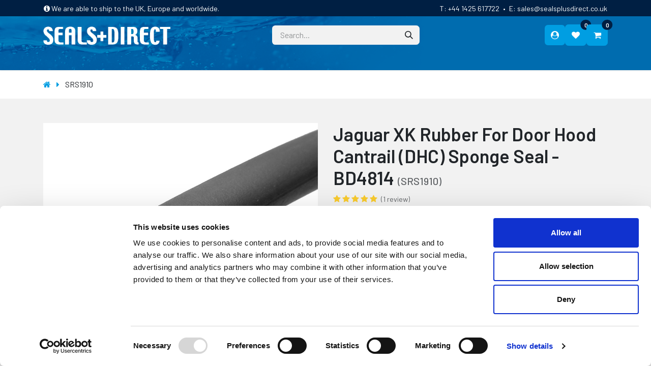

--- FILE ---
content_type: text/html; charset=utf-8
request_url: https://www.sealsdirect.co.uk/shop/srs1910-21463
body_size: 13153
content:

        

    
        
<!DOCTYPE html>
<html lang="en-GB" data-website-id="1" data-main-object="product.template(21463,)" data-add2cart-redirect="1">
    <head>
        <meta charset="utf-8"/>
        <meta http-equiv="X-UA-Compatible" content="IE=edge"/>
        <meta name="viewport" content="width=device-width, initial-scale=1"/>
        <meta name="generator" content="Odoo"/>
        <meta name="description" content="This sponge section is 17mm by 13mm and supplied by the linear metre. It is designed to be used as a door hood cantrail seal for a Jaguar XK (BD4875)."/>
            
        <meta property="og:type" content="website"/>
        <meta property="og:title" content="SRS1910 | Jaguar XK Rubber For Door Hood Cantrail (BD4814)"/>
        <meta property="og:site_name" content="Seals+Direct Ltd"/>
        <meta property="og:url" content="https://www.sealsdirect.co.uk/shop/srs1910-21463"/>
        <meta property="og:image" content="https://www.sealsdirect.co.uk/web/image/product.template/21463/image_1024?unique=025d170"/>
        <meta property="og:description" content="This sponge section is 17mm by 13mm and supplied by the linear metre. It is designed to be used as a door hood cantrail seal for a Jaguar XK (BD4875)."/>
            
        <meta name="twitter:card" content="summary_large_image"/>
        <meta name="twitter:title" content="SRS1910 | Jaguar XK Rubber For Door Hood Cantrail (BD4814)"/>
        <meta name="twitter:image" content="https://www.sealsdirect.co.uk/web/image/product.template/21463/image_1024?unique=025d170"/>
        <meta name="twitter:description" content="This sponge section is 17mm by 13mm and supplied by the linear metre. It is designed to be used as a door hood cantrail seal for a Jaguar XK (BD4875)."/>
        
        <link rel="canonical" href="https://www.sealsdirect.co.uk/shop/srs1910-21463"/>
        
        <link rel="preconnect" href="https://fonts.gstatic.com/" crossorigin=""/>
        <title>SRS1910 | Jaguar XK Rubber For Door Hood Cantrail (BD4814)</title>
        <link type="image/x-icon" rel="shortcut icon" href="/web/image/website/1/favicon?unique=a3afa25"/>
        <link rel="preload" href="/web/static/src/libs/fontawesome/fonts/fontawesome-webfont.woff2?v=4.7.0" as="font" crossorigin=""/>
        <link type="text/css" rel="stylesheet" href="/web/assets/1/8df41c5/web.assets_frontend.min.css"/>
        <script id="web.layout.odooscript" type="text/javascript">
            var odoo = {
                csrf_token: "dac8caba747f0314dbe6c55c784b260875181230o1800567557",
                debug: "",
            };
        </script>
        <script type="text/javascript">
            odoo.__session_info__ = {"is_admin": false, "is_system": false, "is_public": true, "is_website_user": true, "user_id": false, "is_frontend": true, "profile_session": null, "profile_collectors": null, "profile_params": null, "show_effect": true, "currencies": {"142": {"symbol": "\u00a3", "position": "before", "digits": [69, 2]}}, "bundle_params": {"lang": "en_GB", "website_id": 1}, "websocket_worker_version": "17.0-3", "translationURL": "/website/translations", "cache_hashes": {"translations": "d496cc1ef3bc008b6603090686e2710b6a1c3353"}, "recaptcha_public_key": "6Lep89UqAAAAADlY1_B_SBdK8KLJFUy3_UOiaUv1", "geoip_country_code": "US", "geoip_phone_code": 1, "lang_url_code": "en_GB"};
            if (!/(^|;\s)tz=/.test(document.cookie)) {
                const userTZ = Intl.DateTimeFormat().resolvedOptions().timeZone;
                document.cookie = `tz=${userTZ}; path=/`;
            }
        </script>
        <script type="text/javascript" defer="defer" src="/web/assets/1/5f23b69/web.assets_frontend_minimal.min.js" onerror="__odooAssetError=1"></script>
        <script type="text/javascript" defer="defer" data-src="/web/assets/1/fc6131c/web.assets_frontend_lazy.min.js" onerror="__odooAssetError=1"></script>
        
        <!-- Google Tag Manager -->
<script>(function(w,d,s,l,i){w[l]=w[l]||[];w[l].push({'gtm.start':
new Date().getTime(),event:'gtm.js'});var f=d.getElementsByTagName(s)[0],
j=d.createElement(s),dl=l!='dataLayer'?'&l='+l:'';j.async=true;j.src=
'https://www.googletagmanager.com/gtm.js?id='+i+dl;f.parentNode.insertBefore(j,f);
})(window,document,'script','dataLayer','GTM-NBXKGS28');</script>
<!-- End Google Tag Manager -->

<!-- Google tag (gtag.js) --> <script async src="https://www.googletagmanager.com/gtag/js?id=AW-1071583316"></script> <script> window.dataLayer = window.dataLayer || []; function gtag(){dataLayer.push(arguments);} gtag('js', new Date()); gtag('config', 'AW-1071583316'); </script> 

<!-- AdRoll -->
<script type="text/javascript" data-cookieconsent="marketing">
    function CookiebotCallback_OnAccept() {
    console.log('cookiebot accepted')
    adroll_adv_id = "LGICERAQMVC2HNIEBBLIO2";
    adroll_pix_id = "KP47UJGL55FM7DW2OOUIJL";;
    adroll_version = "2.0";
    (function(w, d, e, o, a) {
        w.__adroll_loaded = true;
        w.adroll = w.adroll || [];
        w.adroll.f = [ 'setProperties', 'identify', 'track' ];
        var roundtripUrl = "https://s.adroll.com/j/" + adroll_adv_id
                + "/roundtrip.js";
        for (a = 0; a < w.adroll.f.length; a++) {
            w.adroll[w.adroll.f[a]] = w.adroll[w.adroll.f[a]] || (function(n) {
                return function() {
                    w.adroll.push([ n, arguments ])
                }
            })(w.adroll.f[a])
        }

        e = d.createElement('script');
        o = d.getElementsByTagName('script')[0];
        e.async = 1;
        e.src = roundtripUrl;
        o.parentNode.insertBefore(e, o);
    })(window, document);
    adroll.track("pageView");
    }
</script>


<meta name="google-site-verification" content="rsR30GoFP6TLNtrz0SkyDe-jlm5JsYQRa6fMQvdhXUQ" />

<script type="application/ld+json">
{
	"@context": "http://schema.org/",
	"@type": "Organization",
	"name": "Seals Direct",
	"logo": "https://www.sealsdirect.co.uk/web/image/website/1/logo/Seals%2BDirect%20Ltd?unique=0f6b641",
	"url": "https://www.sealsdirect.co.uk/",
	"address": {
		"@type": "PostalAddress",
		"streetAddress": "Unit 6 Milton Business Centre, Wick Drive",
		"addressLocality": "New Milton",
		"addressRegion": "Hampshire",
		"postalCode": "BH25 6RH",
		"addressCountry": "United Kingdom"
	},
	"sameAs": ["https://www.facebook.com/sealsplusdirect", "https://www.linkedin.com/company/seals-plus-direct/", "https://www.youtube.com/@sealsplusdirect"]
}
</script>
    </head>
    <body>



        <div id="wrapwrap" class="   ">
                <header id="top" data-anchor="true" data-name="Header" data-extra-items-toggle-aria-label="Extra items button" class="  " style=" ">
                    
    <nav data-name="Navbar" aria-label="Main" class="navbar navbar-expand-lg navbar-light o_colored_level o_cc o_header_force_no_radius d-none d-lg-block p-0 shadow-sm navbar-dark x_wd_header ">
        

                    <div id="o_main_nav" class="o_main_nav">
                        <div class="o_header_hide_on_scroll">
                            <div aria-label="Top" class="o_header_sales_two_top py-1 o_cc o_cc3">
                                <ul class="navbar-nav container h-100 px-3 d-flex justify-content-between">
        <li class="d-flex align-items-center">
                <div data-name="Text" class="s_text_block d-flex align-items-center mx-auto">
                    <small><span class="fa fa-info-circle"></span>&nbsp;We are able to ship to the UK, Europe and worldwide.</small>
                </div>
        </li>
                                    <li class="x_wd_header_contact_info">
                                        <small>
                                            <span>T: </span>
                                            <a class="text-white" href="tel:+44 1425 617722" alt="+44 1425 617722">
                                                <span>+44 1425 617722</span>
                                            </a>
                                            <span class="ml4 mr4">•</span>
                                            <span>E: </span>
                                            <a class="text-white" href="mailto:sales@sealsplusdirect.co.uk" alt="sales@sealsplusdirect.co.uk">
                                                <span>sales@sealsplusdirect.co.uk</span>
                                            </a>
                                        </small>
                                    </li>
                                </ul>
                            </div>
                            <div aria-label="Middle" class="container pt-3 pb-1 d-grid x_wd_grid_template_3col">
    <a data-name="Navbar Logo" href="/" class="navbar-brand logo me-4 d-flex align-items-end">
            
            <span role="img" aria-label="Logo of Seals+Direct Ltd" title="Seals+Direct Ltd"><img src="/web/image/website/1/logo/Seals%2BDirect%20Ltd?unique=a3afa25" class="img img-fluid" width="95" height="40" alt="Seals+Direct Ltd" loading="lazy"/></span>
        </a>
    
                                <ul class="navbar-nav align-items-center gap-1 x_wd_header_search_box_wrapper justify-content-center">
        <li class="w-100">
    <form method="get" class="o_searchbar_form o_wait_lazy_js s_searchbar_input " action="/website/search" data-snippet="s_searchbar_input">
            <div role="search" class="input-group ">
        <input type="search" name="search" class="search-query form-control oe_search_box border-0 bg-light ps-3 text-bg-light" placeholder="Search..." value="" data-search-type="all" data-limit="5" data-display-image="true" data-display-description="true" data-display-extra-link="true" data-display-detail="true" data-order-by="name asc"/>
        <button type="submit" aria-label="Search" title="Search" class="btn oe_search_button btn btn-light">
            <i class="oi oi-search"></i>
        </button>
    </div>

            <input name="order" type="hidden" class="o_search_order_by" value="name asc"/>
            
    
        </form>
        </li>
                                </ul>
                                <ul class="navbar-nav align-items-center gap-3 justify-content-end">
            <li class=" o_no_autohide_item">
                <a href="/web/login" class="d-flex align-items-center border-0 fw-bold text-reset o_navlink_background_hover btn btn-primary p-1 x_wd_header_user_link">
                    <div class="position-relative text-white">
                        <i class="fa fa-1x fa-fw fa-user fa-user-circle fa-stack"></i>
                    </div>
                </a>
            </li>
        
        
        
            <li class="o_wsale_my_wish  ">
                <a href="/shop/wishlist" class="btn btn-primary p-1 position-relative o_navlink_background_hover">
                    <div class="p-0 o_border_contrast">
                        <i class="fa fa-1x fa-heart fa-stack"></i>
                        <sup class="my_wish_quantity o_animate_blink badge text-bg-primary position-absolute top-0 start-100 translate-middle badge rounded-pill bg-o-color-2">0</sup>
                    </div>
                </a>
            </li>
        
        
            <li class=" divider d-none"></li> 
            <li class="o_wsale_my_cart  ">
                <a href="/shop/cart" aria-label="eCommerce cart" class="o_navlink_background btn btn-primary p-1 position-relative">
                    <div class="">
                        <i class="fa fa-shopping-cart fa-stack"></i>
                        <sup class="my_cart_quantity badge text-bg-primary position-absolute top-0 start-100 translate-middle badge rounded-pill bg-o-color-2 " data-order-id="">0</sup>
                    </div>
                </a>
            </li>
        
                                </ul>
                            </div>
                        </div>
                        <div aria-label="Bottom">
                            <div class="container d-flex justify-content-between">
    <ul id="top_menu" role="menu" class="nav navbar-nav top_menu o_menu_loading pb-1 w-100 justify-content-between">
        
    <li role="presentation" class="nav-item">
        <a role="menuitem" href="/" class="nav-link text-uppercase fw-bold ">
            <span>Home</span>
        </a>
    </li>
    <li role="presentation" class="nav-item dropdown position-static">
        <a data-bs-toggle="dropdown" href="#" role="menuitem" class="nav-link text-uppercase fw-bold dropdown-toggle o_mega_menu_toggle  " data-bs-display="static">
            <span>Products</span>
        </a>
        <div data-name="Mega Menu" class="dropdown-menu o_mega_menu ">
            
         <section class="x_wd_menu_products o_not_editable" contenteditable="false">
            <div class="container">
                <div class="row g-0">
                    <div class="col-md-4 x_wd_level_1_container pt32 pb32"></div>
                    <div class="col-md-4 x_wd_level_2_container pt32 pb32"></div>
                    <div class="col-md-4 d-none d-md-block x_wd_level_2_img_container pt32 pb32 text-end"></div>
                </div>
            </div>
        </section>
         
        </div>
        
    </li>
    <li role="presentation" class="nav-item">
        <a role="menuitem" href="/industries" class="nav-link text-uppercase fw-bold ">
            <span>Industries</span>
        </a>
    </li>
    <li role="presentation" class="nav-item dropdown ">
        <a data-bs-toggle="dropdown" href="#" role="menuitem" class="nav-link text-uppercase fw-bold dropdown-toggle   ">
            <span>Custom</span>
        </a>
        <ul role="menu" class="dropdown-menu ">
    <li role="presentation" class="">
        <a role="menuitem" href="/custom-rubber-seals" class="dropdown-item ">
            <span>Custom Rubber Seals</span>
        </a>
    </li>
    <li role="presentation" class="">
        <a role="menuitem" href="/rubber-materials" class="dropdown-item ">
            <span>Rubber Materials</span>
        </a>
    </li>
        </ul>
        
    </li>
    <li role="presentation" class="nav-item">
        <a role="menuitem" href="/technicalhelp" class="nav-link text-uppercase fw-bold ">
            <span>Technical Help</span>
        </a>
    </li>
    <li role="presentation" class="nav-item">
        <a role="menuitem" href="/request_catalogue" class="nav-link text-uppercase fw-bold ">
            <span>Catalogue/samples</span>
        </a>
    </li>
    <li role="presentation" class="nav-item">
        <a role="menuitem" href="/about-us" class="nav-link text-uppercase fw-bold ">
            <span>About us</span>
        </a>
    </li>
    <li role="presentation" class="nav-item">
        <a role="menuitem" href="/blog" class="nav-link text-uppercase fw-bold ">
            <span>Blog</span>
        </a>
    </li>
    <li role="presentation" class="nav-item">
        <a role="menuitem" href="/contactus" class="nav-link text-uppercase fw-bold ">
            <span>Contact</span>
        </a>
    </li>
                                
    </ul>
                                <ul class="navbar-nav">
                                </ul>
                            </div>
                        </div>
                    </div>
                
    </nav>
    <nav data-name="Navbar" aria-label="Mobile" class="navbar  navbar-light o_colored_level o_cc o_header_mobile d-block d-lg-none shadow-sm px-0 o_header_force_no_radius bg-o-color-4 navbar-dark">
        

        <div class="o_main_nav container flex-wrap justify-content-between">
            
    <a data-name="Navbar Logo" href="/" class="navbar-brand logo ">
            
            <span role="img" aria-label="Logo of Seals+Direct Ltd" title="Seals+Direct Ltd"><img src="/web/image/website/1/logo/Seals%2BDirect%20Ltd?unique=a3afa25" class="img img-fluid" width="95" height="40" alt="Seals+Direct Ltd" loading="lazy"/></span>
        </a>
    
            <ul class="o_header_mobile_buttons_wrap navbar-nav flex-row align-items-center gap-2 mb-0 justify-content-end">
        
            <li class="order-3 divider d-none"></li> 
            <li class="o_wsale_my_cart  order-3">
                <a href="/shop/cart" aria-label="eCommerce cart" class="o_navlink_background btn btn-primary p-1 position-relative">
                    <div class="">
                        <i class="fa fa-shopping-cart fa-stack"></i>
                        <sup class="my_cart_quantity badge text-bg-primary position-absolute top-0 start-100 translate-middle badge rounded-pill bg-o-color-2 " data-order-id="">0</sup>
                    </div>
                </a>
            </li>
        
        
            <li class="o_wsale_my_wish  order-1">
                <a href="/shop/wishlist" class="btn btn-primary p-1 position-relative o_navlink_background_hover">
                    <div class="">
                        <i class="fa fa-1x fa-heart fa-stack"></i>
                        <sup class="my_wish_quantity o_animate_blink badge text-bg-primary position-absolute top-0 start-100 translate-middle badge rounded-pill bg-o-color-2">0</sup>
                    </div>
                </a>
            </li>
        
                <li class="o_not_editable">
                </li>
            <li class="order-2 o_no_autohide_item">
                <a href="/web/login" class="d-flex align-items-center border-0 fw-bold text-reset o_navlink_background_hover btn btn-primary p-1 x_wd_header_user_link">
                    <div class="position-relative text-white">
                        <i class="fa fa-1x fa-fw fa-user fa-user-circle fa-stack"></i>
                    </div>
                </a>
            </li>
        
        
            </ul>
            <div class="x_wd_mobile_search_wrapper d-flex align-items-center gap-1 w-100 mt-1">
            <button class="nav-link btn me-auto p-2 o_not_editable" type="button" data-bs-toggle="offcanvas" data-bs-target="#top_menu_collapse_mobile" aria-controls="top_menu_collapse_mobile" aria-expanded="false" aria-label="Toggle navigation">
                        <span class="navbar-toggler-icon"></span>
                    </button>
        <li class="">
    <form method="get" class="o_searchbar_form o_wait_lazy_js s_searchbar_input " action="/website/search" data-snippet="s_searchbar_input">
            <div role="search" class="input-group ">
        <input type="search" name="search" class="search-query form-control oe_search_box border-0 bg-light text-bg-light ps-3" placeholder="Search..." value="" data-search-type="all" data-limit="5" data-display-image="true" data-display-description="true" data-display-extra-link="true" data-display-detail="true" data-order-by="name asc"/>
        <button type="submit" aria-label="Search" title="Search" class="btn oe_search_button bg-o-color-3 pe-3">
            <i class="oi oi-search"></i>
        </button>
    </div>

            <input name="order" type="hidden" class="o_search_order_by" value="name asc"/>
            
    
        </form>
        </li></div>
            <div id="top_menu_collapse_mobile" class="offcanvas offcanvas-end o_navbar_mobile">
                <div class="offcanvas-header justify-content-end o_not_editable">
                    <button type="button" class="nav-link btn-close" data-bs-dismiss="offcanvas" aria-label="Close"></button>
                </div>
                <div class="offcanvas-body d-flex flex-column justify-content-between h-100 w-100">
                    <ul class="navbar-nav">
                        
                        
                        
    <ul role="menu" class="nav navbar-nav top_menu  ">
        

                            
    <li role="presentation" class="nav-item">
        <a role="menuitem" href="/" class="nav-link ">
            <span>Home</span>
        </a>
    </li>
    <li role="presentation" class="nav-item dropdown position-static">
        <a data-bs-toggle="dropdown" href="#" role="menuitem" class="nav-link dropdown-toggle o_mega_menu_toggle  d-flex justify-content-between align-items-center" data-bs-display="static">
            <span>Products</span>
        </a>
        
    </li>
    <li role="presentation" class="nav-item">
        <a role="menuitem" href="/industries" class="nav-link ">
            <span>Industries</span>
        </a>
    </li>
    <li role="presentation" class="nav-item dropdown ">
        <a data-bs-toggle="dropdown" href="#" role="menuitem" class="nav-link dropdown-toggle   d-flex justify-content-between align-items-center">
            <span>Custom</span>
        </a>
        <ul role="menu" class="dropdown-menu position-relative rounded-0 o_dropdown_without_offset">
    <li role="presentation" class="">
        <a role="menuitem" href="/custom-rubber-seals" class="dropdown-item ">
            <span>Custom Rubber Seals</span>
        </a>
    </li>
    <li role="presentation" class="">
        <a role="menuitem" href="/rubber-materials" class="dropdown-item ">
            <span>Rubber Materials</span>
        </a>
    </li>
        </ul>
        
    </li>
    <li role="presentation" class="nav-item">
        <a role="menuitem" href="/technicalhelp" class="nav-link ">
            <span>Technical Help</span>
        </a>
    </li>
    <li role="presentation" class="nav-item">
        <a role="menuitem" href="/request_catalogue" class="nav-link ">
            <span>Catalogue/samples</span>
        </a>
    </li>
    <li role="presentation" class="nav-item">
        <a role="menuitem" href="/about-us" class="nav-link ">
            <span>About us</span>
        </a>
    </li>
    <li role="presentation" class="nav-item">
        <a role="menuitem" href="/blog" class="nav-link ">
            <span>Blog</span>
        </a>
    </li>
    <li role="presentation" class="nav-item">
        <a role="menuitem" href="/contactus" class="nav-link ">
            <span>Contact</span>
        </a>
    </li>
                        
    </ul>
                        
        <li class="">
                <div data-name="Text" class="s_text_block mt-2 border-top pt-2 o_border_contrast">
                    <small><span class="fa fa-info-circle"></span>&nbsp;We are able to ship to the UK, Europe and worldwide.</small>
                </div>
        </li>
                        
                    </ul>
                    <ul class="navbar-nav gap-2 mt-3 w-100">
                        
                        
        
                        
                        
                        
                    </ul>
                </div>
            </div>
        </div>
    
    </nav>
            
        </header>
                <main>
                    
            <div itemscope="itemscope" itemtype="http://schema.org/Product" id="wrap" class="js_sale o_wsale_product_page ecom-zoomable zoomodoo-next" data-ecom-zoom-click="1">
                <div class="oe_structure oe_empty oe_structure_not_nearest" id="oe_structure_website_sale_product_1" data-editor-message="DROP BUILDING BLOCKS HERE TO MAKE THEM AVAILABLE ACROSS ALL PRODUCTS"></div>
            <div class="x_wd_breadcrumb_wrapper py-3">
                <div class="container">
            <div class="row align-items-center">
            <div class="col-lg-6 d-flex align-items-center">
                            <nav class="x_wd_breadcrumb bg-white">
                <p class="my-0">
                    <a class="x_wd_breadcrumb_item" href="/shop">
                        <i class="fa fa-home"></i>
                    </a>
                    <span class="active x_wd_breadcrumb_item">SRS1910</span>
                </p>
            </nav>
        </div><div class="col-lg-6 d-flex align-items-center">
                            <div class="d-flex justify-content-between w-100">
        <div class="o_pricelist_dropdown dropdown d-none">

            <a role="button" href="#" data-bs-toggle="dropdown" class="dropdown-toggle btn btn-light">
                Public
            </a>
            <div class="dropdown-menu" role="menu">
                    <a role="menuitem" class="dropdown-item" href="/shop/change_pricelist/1">
                        <span class="switcher_pricelist small" data-pl_id="1">Public</span>
                    </a>
            </div>
        </div>
                            </div>
                        </div>
                        
                    </div></div>
            </div>
                <section id="product_detail" class="py-4 oe_website_sale  o_cc o_cc2" data-view-track="1" data-product-tracking-info="{&#34;item_id&#34;: 14307, &#34;item_name&#34;: &#34;SRS1910&#34;, &#34;item_category&#34;: &#34;Sponge Rubber Seals (Automotive)&#34;, &#34;currency&#34;: &#34;GBP&#34;, &#34;price&#34;: 5.1000000000000005}">
            <div class="container x_wd_product_detail_container">
            <div class="row" id="product_detail_main" data-name="Product Page" data-image_width="50_pc" data-image_layout="carousel">
                        <div class="col-lg-6 mt-lg-4 o_wsale_product_images position-relative">
        <div id="o-carousel-product" class="carousel slide position-sticky mb-3 overflow-hidden" data-bs-ride="carousel" data-bs-interval="0" data-name="Product Carousel">
            <div class="o_carousel_product_outer carousel-outer position-relative flex-grow-1 overflow-hidden">
                <div class="carousel-inner h-100">
                        <div class="carousel-item h-100 text-center active">
        <div class="position-relative d-inline-flex overflow-hidden m-auto h-100">
            <span class="o_ribbon  z-index-1" style=""></span>
            <div class="d-flex align-items-start justify-content-center h-100 oe_unmovable"><img src="/web/image/product.product/14307/image_1024/SRS1910?unique=2f70145" class="img img-fluid oe_unmovable product_detail_img mh-100" alt="SRS1910" data-zoom="1" data-zoom-image="/web/image/product.product/14307/image_1920/SRS1910?unique=2f70145" loading="lazy"/></div>
        </div>
                        </div>
                </div>
            </div>
        <div class="o_carousel_product_indicators pt-2 overflow-hidden">
        </div>
        </div>
                        </div>
                        <div id="product_details" class="col-lg-6 mt-md-4">
                            <h1 itemprop="name">
                Jaguar XK Rubber For Door Hood Cantrail (DHC) Sponge Seal - BD4814
                <span class="text-muted h5">(SRS1910)</span>
            </h1>
        <span itemprop="url" style="display:none;">https://www.sealsdirect.co.uk/shop/srs1910-21463</span>
                            <span itemprop="image" style="display:none;">https://www.sealsdirect.co.uk/web/image/product.template/21463/image_1920?unique=cc0929e</span>
                                <a href="#o_product_page_reviews" class="o_product_page_reviews_link text-decoration-none">
        <div class="o_website_rating_static" title="5.0">
                    <i class="fa fa-star" role="img"></i>
                    <i class="fa fa-star" role="img"></i>
                    <i class="fa fa-star" role="img"></i>
                    <i class="fa fa-star" role="img"></i>
                    <i class="fa fa-star" role="img"></i>
                <small class="text-muted ms-1">
                    (1 review)
                </small>
        </div>
                                </a>
                            <p class="text-muted my-4 lead d-none" placeholder="A short description that will also appear on documents.">Jaguar XK Rubber For Door Hood Cantrail (DHC) Sponge Seal - BD4814</p>
                            
                            <form action="/shop/cart/update" method="POST">
                                <input type="hidden" name="csrf_token" value="dac8caba747f0314dbe6c55c784b260875181230o1800567557"/>
                                <div class="js_product js_main_product mb-3">
                                    <div>
        <div itemprop="offers" itemscope="itemscope" itemtype="http://schema.org/Offer" class="product_price mt-2 mb-3 d-inline-block">
            <h3 class="css_editable_mode_hidden">
                <span class="oe_price" style="white-space: nowrap;" data-oe-type="monetary" data-oe-expression="combination_info[&#39;price&#39;]">£ <span class="oe_currency_value">5.10</span></span>
                <span itemprop="price" style="display:none;">5.1000000000000005</span>
                <span itemprop="priceCurrency" style="display:none;">GBP</span>
                <span style="text-decoration: line-through; white-space: nowrap;" class="text-danger oe_default_price ms-1 h5 d-none" data-oe-type="monetary" data-oe-expression="combination_info[&#39;list_price&#39;]">£ <span class="oe_currency_value">5.10</span></span>
            </h3>
            <h3 class="css_non_editable_mode_hidden decimal_precision" data-precision="2">
                <span>£ <span class="oe_currency_value">5.10</span></span>
            </h3>
        </div>
        <div id="product_unavailable" class="d-none">
            <h3 class="fst-italic">Not Available For Sale</h3>
        </div>
            <small class="ms-1 text-muted">
                <span>Per Metre</span>
                <span>(ex VAT)</span>
            </small>
            <div class="alert bg-white d-flex align-items-center py-1" role="alert">
                <i class="fa fa-info-circle flex-shrink-0 me-2" aria-hidden="true"></i>
                <div>Available by the metre. 10% discount on 50+ meters</div>
            </div>
            <div class="my-3 x_wd_product_detail_description">
                <span class="text-muted mb-0 d-block">BD4814</span>
                <span class="text-muted mb-0 d-block">Width: 17mm</span>
                <span class="text-muted mb-0 d-block">Height: 13mm</span>
                <span class="text-muted mb-0 d-block"> </span>
            </div>
            <input type="hidden" class="product_id" name="product_id" value="14307"/>
            <input type="hidden" class="product_template_id" name="product_template_id" value="21463"/>
            <input type="hidden" class="product_category_id" name="product_category_id" value="537"/>
                                    </div>
                                    
                                        <input type="hidden" class="product_id" name="product_id" value="14307"/>
                                        <input type="hidden" class="product_template_id" name="product_template_id" value="21463"/>
                                        <input type="hidden" class="product_category_id" name="product_category_id" value="537"/>
        <ul class="list-unstyled js_add_cart_variants mb-0 flex-column" data-attribute_exclusions="{&#34;exclusions&#34;: {}, &#34;archived_combinations&#34;: [], &#34;parent_exclusions&#34;: {}, &#34;parent_combination&#34;: [], &#34;parent_product_name&#34;: null, &#34;mapped_attribute_names&#34;: {}}">
        </ul>
                                    
                                    <p class="css_not_available_msg alert alert-warning">This combination does not exist.</p>
                                    <div id="o_wsale_cta_wrapper" class="d-flex flex-wrap align-items-center">
        <div contenteditable="false" class="css_quantity input-group d-inline-flex me-2 mb-2 align-middle">
            <a class="btn btn-link js_add_cart_json" aria-label="Remove one" title="Remove one" href="#">
                <i class="fa fa-minus"></i>
            </a>
            <input type="text" class="form-control quantity text-center" data-min="1" name="add_qty" value="1"/>
            <a class="btn btn-link float_left js_add_cart_json" aria-label="Add one" title="Add one" href="#">
                <i class="fa fa-plus"></i>
            </a>
        </div>
                                        <div id="add_to_cart_wrap" class="d-inline-flex align-items-center mb-2 me-auto">
                                            <a data-animation-selector=".o_wsale_product_images" role="button" id="add_to_cart" href="#" class="btn btn-primary js_check_product a-submit flex-grow-1">
                                                <i class="fa fa-shopping-cart me-2"></i>
                                                Add to cart
                                            </a>
                                        </div>
                                        <div id="product_option_block" class="d-flex flex-wrap w-100">
            <button type="button" role="button" class="btn btn-link px-0 o_add_compare_dyn order-2" aria-label="Compare" data-action="o_comparelist" data-product-product-id="14307">
                <span class="fa fa-exchange me-2"></span>Compare </button>
            
                <button type="button" role="button" class="btn btn-link px-0 pe-3 o_add_wishlist_dyn" data-action="o_wishlist" title="Add to wishlist" data-product-template-id="21463" data-product-product-id="14307"><i class="fa fa-heart-o me-2" role="img" aria-label="Add to wishlist"></i>Add to wishlist</button>
            </div>
                                    </div>
      <div class="availability_messages o_not_editable"></div>
                                    <div id="contact_us_wrapper" class="d-none oe_structure oe_structure_solo ">
                                        <section class="s_text_block" data-snippet="s_text_block" data-name="Text">
                                            <div class="container">
                                                <a class="btn btn-primary btn_cta" href="/contactus">Contact Us
                                                </a>
                                            </div>
                                        </section>
                                    </div>
        <div class="o_product_tags o_field_tags d-flex flex-wrap align-items-center gap-2">
        </div>
                                </div>
                            </form>
                            <div id="o_product_terms_and_share" class="d-flex justify-content-between flex-column flex-md-row align-items-md-end mb-3">
                            </div>
          <input id="wsale_user_email" type="hidden" value=""/>
                        </div>
                    </div></div>
                </section>
            <section class="s_text_image pt64 pb64 o_colored_level o_cc o_cc2 bg-white x_wd_product_block" data-snippet="s_image_text">
                <div class="container">
                    <div class="row align-items-center">
                        <div class="col-lg-6 py-0 py-md-3 o_colored_level">
                            <img class="img img-fluid" loading="lazy" data-mimetype="image/jpeg" src="/web/image/product.template/21463/block_drawing_image" alt="SRS1910 Drawing"/>
                        </div>
                        <div class="col-lg-6 py-0 py-md-3 o_colored_level">
                            <p role="description"><p>This sponge section is 17mm by 13mm and supplied by the linear metre. It is designed to be used as a door hood cantrail seal for a Jaguar XK (BD4875) but is suitable for other automotive or industrial applications. This section has a smooth outside skin so can provide a neat sealing solution for situations where the product will be visible.<br><br>It can be bonded onto most clean flat surfaces such as metal, wood and plastic. We recommend using a good quality contact adhesive such as S136 or A262 (available from our website).<br><br>We manufacture this product from high quality expanded EPDM which is a compressible material suitable for a wide range of applications. When compressed to approximately 30%, this section will create a good long-term watertight seal without risk of compression set. This material has a good modular resistance to most substances including most chemicals, UV, air and ozone but is not recommended in environments which may come into contact with oil or fuel. EPDM has an operating temperature range between -40°C to +120°C.</p><p>This item is manufactured in 50 metre coils. For example, an order for 60 metres would be supplied as 50 metres and 10 metres.</p></p>
                        </div>
                    </div>
                </div>
            </section>
                
            <section class="x_wd_product_specs py-5 o_cc o_cc2">
                <div class="container">
                    <h3 class="mb-4">Specifications</h3>
                        <a class="d-inline-flex align-items-center me-5" href="/web/content/product.template.document/6/file?filename=SRS1910DR.pdf&amp;download=true">
                                <img src="/website_seals_direct/static/src/img/content/icons/pdf_icons_drawing.png" class="me-3" alt="Technical Drawing" loading="lazy"/>
                            Technical Drawing
                        </a>
                        <a class="d-inline-flex align-items-center me-5" href="/web/content/product.template.document/49/file?filename=SRS1910DS.pdf&amp;download=true">
                                <img src="/website_seals_direct/static/src/img/content/icons/pdf_icons_data.png" class="me-3" alt="Material Data Sheet" loading="lazy"/>
                            Material Data Sheet
                        </a>
                </div>
            </section>
            <section class="x_wd_product_associated o_cc o_cc2 py-5">
                <div class="container">
                    <h3 class="mb-4">Associated Products</h3>
                    <div class="row align-items-center">
        <div class="col-md-4 o_cc x_wd_product_associated_items">
            <div class="align-items-center row g-0 x_wd_product_associated-item mb-3">
                <div class="col-9 col-md-9 d-flex align-items-center">
                    <strong>
                        <a class="stretched-link py-4" href="/shop/a262-19831" alt="A262">
                            A262
                        </a>
                    </strong>
                </div>
                <div class="col-3 col-md-3 d-flex align-items-center  justify-content-end">
                    <img class="img-fluid" src="/web/image/product.template/19831/image_256" alt="A262" loading="lazy"/>
                </div>
            </div>
        </div>
        <div class="col-md-4 o_cc x_wd_product_associated_items">
            <div class="align-items-center row g-0 x_wd_product_associated-item mb-3">
                <div class="col-9 col-md-9 d-flex align-items-center">
                    <strong>
                        <a class="stretched-link py-4" href="/shop/s136-19705" alt="S136">
                            S136
                        </a>
                    </strong>
                </div>
                <div class="col-3 col-md-3 d-flex align-items-center  justify-content-end">
                    <img class="img-fluid" src="/web/image/product.template/19705/image_256" alt="S136" loading="lazy"/>
                </div>
            </div>
        </div>
        <div class="col-md-4 o_cc x_wd_product_associated_items">
            <div class="align-items-center row g-0 x_wd_product_associated-item mb-3">
                <div class="col-9 col-md-9 d-flex align-items-center">
                    <strong>
                        <a class="stretched-link py-4" href="/shop/srs1909-21462" alt="SRS1909">
                            SRS1909
                        </a>
                    </strong>
                </div>
                <div class="col-3 col-md-3 d-flex align-items-center  justify-content-end">
                    <img class="img-fluid" src="/web/image/product.template/21462/image_256" alt="SRS1909" loading="lazy"/>
                </div>
            </div>
        </div>
                    </div>
                </div>
            </section>
            <div class="o_shop_discussion_rating" data-anchor="true">
                <section id="o_product_page_reviews" class="container pt32 pb32" data-anchor="true">
                    <a class="o_product_page_reviews_title d-flex justify-content-between text-decoration-none collapsed" type="button" data-bs-toggle="collapse" data-bs-target="#o_product_page_reviews_content" aria-expanded="false" aria-controls="o_product_page_reviews_content">
                        <h3 class="mb32">Customer Reviews</h3>
                        <i class="fa align-self-start"></i>
                    </a>
                    <div id="o_product_page_reviews_content" class="collapse">
        <div id="discussion" data-anchor="true" class="d-print-none o_portal_chatter o_not_editable p-0" data-res_model="product.template" data-res_id="21463" data-pager_step="5" data-allow_composer="1" data-two_columns="true" data-display_rating="True">
        </div>
                    </div>
                </section>
            </div>
                <div class="oe_structure oe_empty oe_structure_not_nearest" id="oe_structure_website_sale_product_2" data-editor-message="DROP BUILDING BLOCKS HERE TO MAKE THEM AVAILABLE ACROSS ALL PRODUCTS"></div>
            </div>
        
        <div id="o_shared_blocks" class="oe_unremovable"></div>
                </main>
                <footer id="bottom" data-anchor="true" data-name="Footer" class="o_footer o_colored_level o_cc ">
                    
                
                <div id="footer" class="x_wd_footer oe_structure oe_structure_solo">
                    <section class="x_wd_footer">
                        <div class="container x_wd_footer_container">
                            <div class="row g-0">
                                <div class="col-12 col-lg-10">
                                    <div class="row g-0">
                                        <div class="col-12 col-md-6 col-lg-4">
        <div itemscope="itemscope" itemtype="https://schema.org/Organization">
    <a data-name="Navbar Logo" href="/" class="navbar-brand logo me-4 pt32 pb32 d-inline-block">
            
            <span role="img" aria-label="Logo of Seals+Direct Ltd" title="Seals+Direct Ltd"><img src="/web/image/website/1/logo/Seals%2BDirect%20Ltd?unique=a3afa25" class="img img-fluid" width="95" height="40" alt="Seals+Direct Ltd" loading="lazy"/></span>
        </a>
    
            <div itemprop="address" itemscope="itemscope" itemtype="https://schema.org/PostalAddress" class="d-none d-md-block">
                <p>
                    <span itemprop="streetAddress">
                        Unit 6, Milton Business Centre
                    </span>
                    <br/>
                    <span itemprop="streetAddress">
                        Wick Drive
                    </span>, <span itemprop="addressLocality">
                        New Milton
                    </span>
                    <br/>

                    <span itemprop="addressRegion">
                        Hampshire
                    </span>

                    <span itemprop="postalCode">
                        BH25 6RH
                    </span>, <span itemprop="addressCountry">
                        United Kingdom
                    </span>
                </p>
                <p> Company Number: 04989100 <br/> VAT Number: GB777687453 </p>
                <p>
                    <div>
                        <span>T: </span>
                        <span itemprop="telephone">
                            <a href="tel:+44 1425 617722">
                                +44 1425 617722
                            </a>
                        </span>
                    </div>
                    <div>
                        <span>E: </span>
                        <span itemprop="email">
                            <a href="mailto:sales@sealsplusdirect.co.uk">
                                sales@sealsplusdirect.co.uk
                            </a>
                        </span>
                    </div>
                </p>
            </div>
        </div>
                                        </div>
                                        <div class="col-12 offset-0 col-md-6 col-lg-6 offset-lg-2">
                                            <div class="row d-none d-md-block">
                                                <div class="col">
                                                    <h4 class="pt32 pb32">Solve your sealing problems</h4>
                                                </div>
                                            </div>
                                            <div class="row pb32">
                                                <div class="col-4 col-md-4">
                                                    <div>
                                                        <h6 class="text-uppercase mb24">Industries</h6>
                                                        <ul class="list-unstyled text-small">
                                                            <li>
                                                                <a href="/automotive" title="Automotive">
                                                                    <i class="fa fa-car me-3 me-md-2 d-none d-lg-inline-block" contenteditable="false">​</i>
                                                                    Automotive
                                                                </a>
                                                            </li>
                                                            <li>
                                                                <a href="/caravan-motorhome" title="Caravan">
                                                                    <i class="fa fa-bus me-3 me-md-2 d-none d-lg-inline-block"></i>
                                                                    <span>Caravan</span>
                                                                </a>
                                                            </li>
                                                            <li>
                                                                <a href="/film" title="Film">
                                                                    <i class="fa fa-film me-3 me-md-2 d-none d-lg-inline-block"></i>
                                                                    <span>Film</span>
                                                                </a>
                                                            </li>
                                                            <li>
                                                                <a href="/industrial" title="Industrial">
                                                                    <i class="fa fa-gear me-3 me-md-2 d-none d-lg-inline-block" contenteditable="false">​</i>
                                                                    Industrial
                                                                </a>
                                                            </li>
                                                            <li>
                                                                <a href="/marine" title="Marine">
                                                                    <i class="fa fa-anchor me-3 me-md-2  d-none d-lg-inline-block"></i>
                                                                    <span>Marine</span>
                                                                </a>
                                                            </li>
                                                        </ul>
                                                    </div>
                                                </div>
                                                <div class="col-4 col-md-4 px-md-2">
                                                    <div>
                                                        <h6 class="text-uppercase mb24">Customers</h6>
                                                        <ul class="list-unstyled text-small">
                                                            <li>
                                                                <a href="/carriage-charges" title="Carriage Charges">Carriage Charges</a>
                                                            </li>
                                                            <li>
                                                                <a href="/trading-terms" title="Trading Terms">Trading Terms</a>
                                                            </li>

                                                            <li>
                                                                <a href="/privacy-policy" title="Privacy Policy">Privacy Policy</a>
                                                            </li>
                                                        </ul>
                                                    </div>
                                                </div>
                                                <div class="col-4 col-md-4 px-md-2">
                                                    <div>
                                                        <h6 class="text-uppercase mb24">About us</h6>

                                                        <ul class="list-unstyled text-small">
                                                            <li>
                                                                <a href="/about-us" title="Our company">Our company</a>
                                                            </li>
                                                            <li>
                                                                <a href="/testimonials" title="Testimonials">Testimonials</a>
                                                            </li>
                                                            <li>
                                                                <a href="/contactus" title="Contact us">Contact us</a>
                                                            </li>
                                                        </ul>
                                                        <p>
                                                            <a href="https://www.facebook.com/sealsplusdirect">
                                                                <span class="fa fa-facebook-square"></span>
                                                            </a> &nbsp; &nbsp; <a href="https://www.linkedin.com/company/seals-plus-direct">
                                                                <span class="fa fa-linkedin-square"></span>
                                                            </a> &nbsp; &nbsp; <a href="https://www.youtube.com/@sealsplusdirect">
                                                                <span class="fa fa-youtube-play"></span>
                                                            </a>
                                                        </p>
                                                    </div>
                                                </div>
                                            </div>
                                        </div>
                                    </div>
                                </div>
                            </div>
                        </div>
                        <div class="x_wd_sub_footer">
                            <div class="container">
                                <div class="row g-0">
                                    <div class="x_wd_sub_pdf_cover p-0 w-auto">
                                        <a alt="Download our Catalogue" class="d-block" href="/web/content/?model=catalog&amp;id=20&amp;field=file&amp;filename_field=filename&amp;download=true">
                                            <img class="img-fluid" src="/web/image/catalog/20/image" alt="Catalogue" loading="lazy"/>
                                        </a>
                                    </div>
                                    <div class="pt-3 pb-3 row g-0">
                                        <div class="col-12 col-md-6">
                                            <h5>Catalogue</h5>
                                        </div>
                                        <div class="col-12 col-md-3">
                                            <i class="fa fa-book"></i>
                                            <span>
                                                <a href="/request_catalogue" alt="Request a Printed copy">Request a Printed copy</a>
                                            </span>
                                        </div>
                                        <div class="col-12 col-md-3">
                                            <i class="fa fa-download me-8"></i>
                                            <span>
                                                <a alt="Download" href="/web/content/?model=catalog&amp;id=20&amp;field=file&amp;filename_field=filename&amp;download=true">Download</a>
                                            </span>
                                        </div>
                                    </div>
                                </div>
                            </div>
                        </div>
                    </section>
                </div>
            <div class="o_footer_copyright">
                <div class="container py-3">
                    <div class="row">
                        <div class="col text-muted">
                            <small>
                                <span class="o_footer_copyright_name me-2">&copy; <strong>
                                        <span itemprop="name">Seals + Direct Ltd</span>. </strong>
                                <span>All text, drawings and images are copyrighted &copy; and the property of <span itemprop="name">Seals + Direct Ltd</span> . They must not be reproduced without prior permission</span>
                                </span>
                            </small>
                        </div>
                    </div>
                </div>
            </div>
        </footer>
            </div>
            <script id="tracking_code" async="async" src="https://www.googletagmanager.com/gtag/js?id=G-YSZKEQ2V84"></script>
            <script>
                window.dataLayer = window.dataLayer || [];
                function gtag(){dataLayer.push(arguments);}
                gtag('js', new Date());
                gtag('config', 'G-YSZKEQ2V84');
            </script>
        <!-- Google Tag Manager (noscript) -->
<noscript><iframe src="https://www.googletagmanager.com/ns.html?id=GTM-NBXKGS28"
height="0" width="0" style="display:none;visibility:hidden"></iframe></noscript>
<!-- End Google Tag Manager (noscript) -->
        </body>
</html>
    